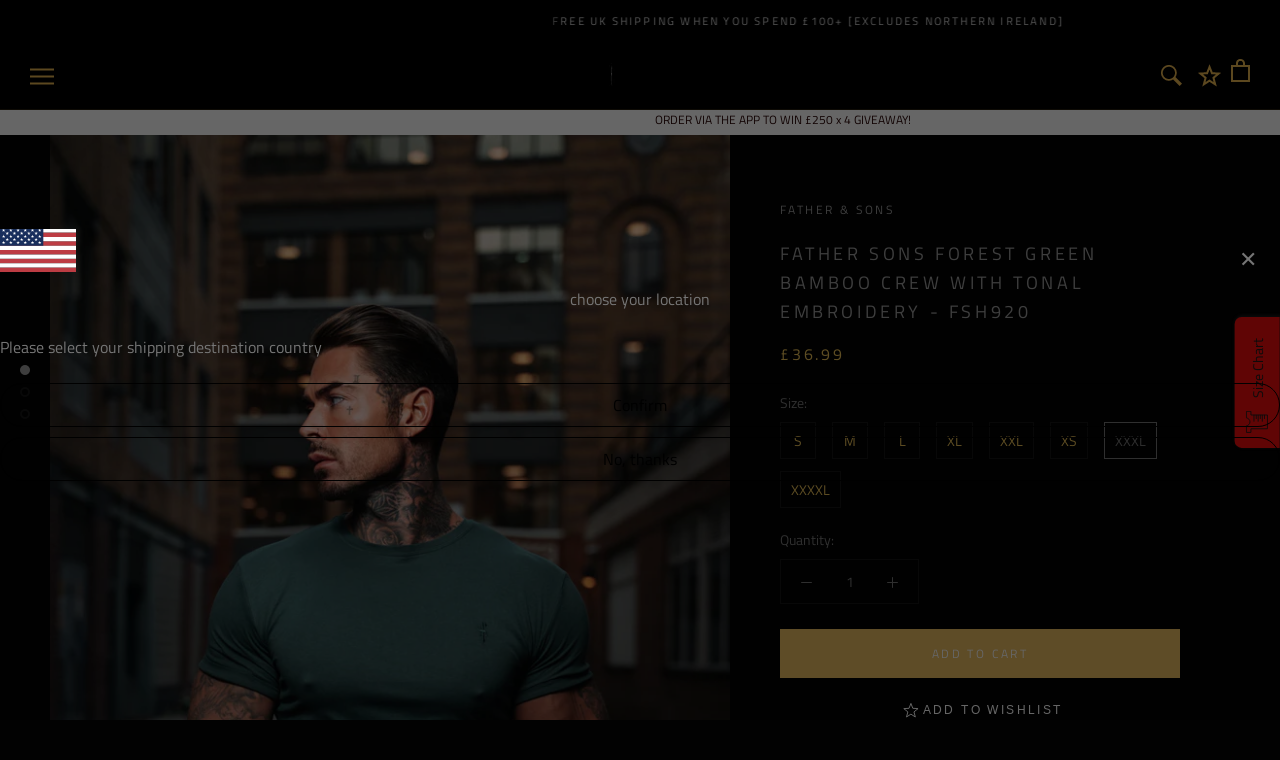

--- FILE ---
content_type: text/plain; charset=utf-8
request_url: https://app.cleansizecharts.com/api/v1/shared/tables_widget/433986?user_language=en
body_size: 731
content:

  <div class="ccpops-popup__content__table ccpops-popup__INCHES_table" style="display: block;">
    <table class="ccpops-table" style="border-collapse: collapse; width: 100%; height: 176px;" border="1"><tbody><tr style="height: 22px;"><td style="width: 46.6667%; height: 22px;">Size</td><td style="width: 23.5011%; height: 22px;">Chest</td><td style="width: 23.5011%;">Back Length</td></tr><tr style="height: 22px;"><td style="width: 46.6667%; height: 22px;">XS</td><td style="width: 23.5011%; height: 22px;">35.5&quot; / 90cms</td><td style="width: 23.5011%;">71.0cms</td></tr><tr><td style="width: 46.6667%; height: 22px;">S</td><td style="width: 23.5011%; height: 22px;">37.5&quot; / 95cms</td><td style="width: 23.5011%;">72.5cms</td></tr><tr style="height: 22px;"><td style="width: 46.6667%; height: 22px;">M</td><td style="width: 23.5011%; height: 22px;">39.5&quot; / 100cms</td><td style="width: 23.5011%;">74.0cms</td></tr><tr style="height: 22px;"><td style="width: 46.6667%; height: 22px;">L</td><td style="width: 23.5011%; height: 22px;">41.5&quot; / 105cms</td><td style="width: 23.5011%;">75.5cms</td></tr><tr style="height: 22px;"><td style="width: 46.6667%; height: 22px;">XL</td><td style="width: 23.5011%; height: 22px;">43.5&quot; / 110cms</td><td style="width: 23.5011%;">77.0cms</td></tr><tr style="height: 22px;"><td style="width: 46.6667%; height: 22px;">XXL</td><td style="width: 23.5011%; height: 22px;">45.5&quot; / 115cms</td><td style="width: 23.5011%;">78.5cms</td></tr><tr style="height: 22px;"><td style="width: 46.6667%; height: 22px;">XXXL</td><td style="width: 23.5011%; height: 22px;">47.0&quot; / 120cms</td><td style="width: 23.5011%;">80.0cms</td></tr><tr><td style="width: 46.6667%; height: 22px;">XXXXL</td><td style="width: 23.5011%; height: 22px;">49.0&quot; / 125cms</td><td style="width: 23.5011%;">81.5cms</td></tr></tbody></table>
  </div>





--- FILE ---
content_type: application/javascript
request_url: https://markets-cdn-a.blazeappsoncloud.com/geolocation.js
body_size: 9735
content:
(()=>{"use strict";var e={243:function(e,t,o){var l=this&&this.__importDefault||function(e){return e&&e.__esModule?e:{default:e}};Object.defineProperty(t,"__esModule",{value:!0});var i=l(o(468)),r=function(){function e(){this.blz_settings=null,this.blz_settings=window.blz_settings}return e.prototype.decorate=function(e,t,o){var l,r,n=new URL(window.location.href),a=n.searchParams;a.delete("ShowBlazeGeo");var s=n.pathname,c=(null===(r=null===(l=this.blz_settings)||void 0===l?void 0:l.settings)||void 0===r?void 0:r.campaign)||{},u=["utm_source","utm_campaign","utm_medium","ShowBlazeGeo"],d=u.some((function(e){return a.has(e)})),b=i.default.convertObjectToUrlParams(c,this.blz_settings,e,t,o),p=this.removeUtmParams(n,u);return this.checkPropertyWithValue(c,"campaign_replace",!0)&&this.checkPropertyWithValue(c,"campaign_prevent",!1)&&d||this.checkPropertyWithValue(c,"track_app_utm",!0)&&this.checkPropertyWithValue(c,"campaign_prevent",!0)?this.buildUrl(s,b,p):this.checkPropertyWithValue(c,"campaign_prevent",!0)?this.buildUrl(s,"",p):this.checkPropertyWithValue(c,"track_app_utm",!0)&&this.checkPropertyWithValue(c,"campaign_prevent",!1)&&!d?this.buildUrl(s,b,""):this.buildUrl(s,"",n.search)},e.prototype.removeUtmParams=function(e,t){var o=new URLSearchParams(e.search);t.forEach((function(e){o.delete(e)}));var l=o.toString();return l?"?".concat(l):""},e.prototype.buildUrl=function(e,t,o){var l=e;return t&&(t.startsWith("?")||t.startsWith("&")||(t="?"+t),l+=t),o&&(l.includes("?")?l+="&"+o.replace(/^\?/,""):l+=o),l},e.prototype.checkPropertyWithValue=function(e,t,o){return null!==e&&"object"==typeof e&&Object.prototype.hasOwnProperty.call(e,t)&&e[t]===o},e}();t.default=r},840:(e,t)=>{Object.defineProperty(t,"__esModule",{value:!0});var o=function(){function e(e){this.shouldTrack=!1,this.shouldTrack=e}return e.prototype.sendEvent=function(e,t,o,l){if(this.shouldTrack)try{window.gtag&&"function"==typeof window.gtag&&window.gtag("event",e,{event_category:t,event_label:o,event_value:l})}catch(e){}},e}();t.default=o},468:(e,t)=>{Object.defineProperty(t,"__esModule",{value:!0});var o=function(){function e(e){this.shouldTrack=!1,this.shouldTrack=e}return e.combineParams=function(e,t){1===e.split("?").length&&(e="?"+e),1===t.split("?").length&&(t="?"+t);for(var o=new URLSearchParams(e),l=new URLSearchParams(t),i=0,r=Array.from(l.keys());i<r.length;i++){var n=r[i];o.has(n)&&o.delete(n);for(var a=l.getAll(n),s=0,c=a.length;s<c;s++)o.append(n,a[s])}return o.toString()},e.appendParams=function(e,t){return e=e.split("?")[0],t.length>0&&(e=e.split("?").length>1?"&".concat(t):"?".concat(t)),e},e.convertObjectToUrlParams=function(e,t,o,l,i){var r=(e.utm_source||"").replace("{{SOURCE_COUNTRY}}",(null==t?void 0:t.shopify_country)||"").replace("{{SOURCE_LANGUAGE}}",(null==t?void 0:t.shopify_language)||""),n=(e.utm_medium||"").replace("{{DESTINATION_COUNTRY}}",this.getRedirectCountry(l)||"").replace("{{DESTINATION_LANGUAGE}}",this.getRedirectLanguage(i)||"");return"?utm_campaign=".concat(encodeURIComponent(e.utm_campaign||""),"&utm_source=").concat(encodeURIComponent(r),"&utm_medium=").concat(encodeURIComponent(n))},e.getVistiorLanguage=function(){return navigator.language?navigator.language.split("-")[0].toUpperCase():""},e.getRedirectLanguage=function(e){var t="";return e&&(t=e.value),t},e.getRedirectCountry=function(e){var t="";return e&&(t=e.value),t.toString()},e}();t.default=o},607:function(e,t,o){var l=this&&this.__importDefault||function(e){return e&&e.__esModule?e:{default:e}};Object.defineProperty(t,"__esModule",{value:!0});var i,r,n=l(o(840)),a=l(o(243)),s=function(){function e(){this.resource=null,this.blzGeolocationShouldTrackGA=!1,this.blzGeolocationGA=null,this.blz_settings=null,this.blz_geo_button_settings=null,this.blz_language_settings=null,this.blz_selector_button_settings=null,this.blz_settings=window.blz_settings,this.blz_language_settings=window.blz_language_settings,this.blz_geo_button_settings=window.blz_geo_button_settings,this.blzGeolocationShouldTrackGA=!0,this.redirectCountry="",this.redirectLanguage="",this.vistiorLanguage=navigator.language?navigator.language.split("-")[0]:"",this.vistiorCountry="US",this.vistiorCountryName="United States",this.vistiorCountryCode="US",this.visitorIP="3.144.27.179",this.visitorUA="Mozilla/5.0 (Macintosh; Intel Mac OS X 10_15_7) AppleWebKit/537.36 (KHTML, like Gecko) Chrome/131.0.0.0 Safari/537.36; ClaudeBot/1.0; +claudebot@anthropic.com)",this.blzLocalizationCookie="blzLocalization",this.blzLocalizationLanguageCookie="blzLocalizationLanguage",this.blzSelectorPopupCookie="blzcloseSelectorPopup",this.blzSelectorRedirectPopupCookie="blzredirectSelectorPopup",this.blzSelectorLanguagePopupCookie="blzcloseSelectorLanguagePopup",this.blzPopupCrossSign=document.querySelectorAll(".blz_storeSelector__action_close"),this.blzPopupCloseBtn=document.querySelectorAll(".blz_action__close"),this.blzSubmitBtn=document.querySelectorAll(".blz__storeSelector_confirm_cta"),this.blzSecondaryBtn=document.querySelectorAll(".blz__storeSelector_cancel_cta "),this.blzStoreSelectorLocalizationResourceInputs=document.querySelectorAll(".blz_storeSelector__localization_resource_inputs"),this.blzStoreSelectorLocalizationInputs=document.querySelectorAll(".blz_storeSelector__localization_inputs"),this.blzStoreSelectorLanguageInput=document.querySelectorAll(".blz_storeSelector__localization_language_input"),this.blzStoreSelectorCountry=document.querySelector("#blz_store_selector_selectcountry"),this.blzStoreSelectorLanguageSelect=document.querySelector("#blz_store_selector_selectlanguage"),this.blzStoreSelectormodal=document.querySelector(".blz_store_selector_overlay"),this.blzStoreSelectorMainWrapper=document.querySelector(".blz-wrapper"),this.blzStoreSelectorMainSection=document.querySelector(".blz_storeSelector__section"),this.blzStoreSelectorLanguage=document.querySelectorAll(".blz_storeSelector__languageSelector"),this.blzStoreSelectorLanguagemodal=document.querySelector(".blz_store_selector_language_overlay"),this.blzStoreSelectorFlag=document.querySelector(".blz_store_selector_flag"),this.blzStoreSelectorTitle=document.querySelector(".blz_storeSelector__title"),this.blzStoreSelectorMessage=document.querySelector(".blz_storeSelector__message"),this.blzStoreSelectorCountryLabel=document.querySelector(".blz_storeSelector__select_country_label"),this.blzStoreSelectorLanguageLabel=document.querySelector(".blz_storeSelector__select_language_label"),this.blzStoreSelectorTitleCountryFlag=document.querySelector(".blz_storeSelector__flag img"),this.blzStoreSelectorLocalizationForm=document.querySelector("#blz_storeSelector_localization_form"),this.blzGeolocationGA=new n.default(this.blzGeolocationShouldTrackGA),this.events()}return e.prototype.ShowLanguageOfPopup=function(){var e;null===(e=this.blzStoreSelectorLocalizationResourceInputs)||void 0===e||e.forEach((function(e){e.querySelectorAll(".blz_storeSelector__language_section").forEach((function(e){e instanceof HTMLElement&&(e.classList.add("blz_force_show"),e.classList.remove("blz_force_hide"))}))}))},e.prototype.HideLanguageOfPopup=function(){this.blzStoreSelectorLocalizationResourceInputs&&this.blzStoreSelectorLocalizationResourceInputs.forEach((function(e){e.querySelectorAll(".blz_storeSelector__language_section").forEach((function(e){e instanceof HTMLElement&&(e.classList.add("blz_force_hide"),e.classList.remove("blz_force_show"))}))}))},e.prototype.Second_visit=function(){var e,t,o=null===(e=this.blz_settings)||void 0===e?void 0:e.settings,l=null===(t=null==o?void 0:o.second_visit)||void 0===t?void 0:t.type;return null!=l?l:""},e.prototype.AutoRedirect=function(e,t){var o;if("yes"==this.blzurlparam("SkipBlazeGeo")||(null===(o=this.blz_settings)||void 0===o?void 0:o.app_auto_design_mode))return!0;var l="blz_auto_redirect_counter",i=0,r=this.blzgetCookie(l);if(r&&!isNaN(Number(r))&&(i=Number(r)),i+=1,document.cookie="".concat(l,"=").concat(i,"; path=/; SameSite=Lax"),i>2)return!0;if(this.blzStoreSelectorLocalizationForm&&this.blzStoreSelectorCountry){var n=this.blzStoreSelectorCountry,a=this.blzStoreSelectorLanguageSelect;if(e)for(var s=0;s<n.options.length;s++)if(n.options[s].value===e){n.selectedIndex=s;break}if(t&&a)for(s=0;s<a.options.length;s++)if(a.options[s].value===t){a.selectedIndex=s;break}var c=n.options[n.selectedIndex],u=c.dataset.action;null==c||c.dataset.relative_path;if(u)if("/localization"!==u){var d=window.location.pathname+window.location.search+window.location.hash,b=u.replace(/\/+$/,"");b+=d,window.location.replace(b)}else this.blzStoreSelectorLocalizationForm.submit()}return!0},e.prototype.GetSelectedCountryAttribute=function(e){if(this.blzStoreSelectorCountry){var t=this.blzStoreSelectorCountry;return t.options[t.selectedIndex].getAttribute(e)||""}},e.prototype.IsGeolocationPopupEnabled=function(){var e;return(null===(e=this.blz_settings)||void 0===e?void 0:e.enabled_geolocation_popup)||!1},e.prototype.IsRelativePathRedirect=function(e,t){if(void 0===t&&(t=null),e&&t){var o=e.dataset.action||"",l="true"==e.dataset.relative_path,i=t.querySelector('input[name="return_to"]'),r="";if("/localization"==o&&!l&&i){var n=new URL(window.location.href).pathname,a=(i.value||"").replace(n,"")||"";i.value="/"+a,i.setAttribute("value","/"+a),i.dispatchEvent(new Event("input",{bubbles:!0})),i.dispatchEvent(new Event("change",{bubbles:!0}))}else"/localization"==o&&l?r="":l&&i&&(r=i.value);o&&(t.action=o+r)}},e.prototype.getDebugMode=function(){var e=new URLSearchParams(window.location.search).get("blazeGeolocationDebug");e&&"true"===e.toLowerCase()&&(this.blz_settings.app_design_mode=!0)},e.prototype.events=function(){var e,t,o=this;this.blzPopupCloseBtn&&Array.from(this.blzPopupCloseBtn).forEach((function(e){e.addEventListener("click",(function(){var t=e.classList.contains(o.blzSelectorLanguagePopupCookie)?o.blzSelectorLanguagePopupCookie:o.blzSelectorPopupCookie;o.blzcloseSelectorPopup(t)}))}));this.blzSubmitBtn&&Array.from(this.blzSubmitBtn).forEach((function(e){e.addEventListener("click",(function(){var t=o.blzStoreSelectorCountry,l=document.getElementById("blz_storeSelector_localization_form");if(t&&l){var i=t.options[t.selectedIndex],r=(null==i?void 0:i.dataset.action)||"",n="true"===(null==i?void 0:i.dataset.relative_path),a=l.querySelector('input[name="return_to"]'),s="";if("/localization"===r&&!n&&a){var c=new URL(window.location.href).pathname,u="/"+((a.value||"").replace(c,"")||"");a.value=u}else"/localization"===r&&n?s="":n&&a&&(s=a.value);r&&(l.action=r+s);var d=e.classList.contains(o.blzSelectorLanguagePopupCookie)?o.blzSelectorLanguagePopupCookie:o.blzSelectorPopupCookie;o.blzsubmitSelectorPopup(d),o.blzsubmitSelectorPopup(o.blzSelectorRedirectPopupCookie)}}))}));null===(e=this.blzStoreSelectorCountry)||void 0===e||e.addEventListener("change",(function(e){var t;if(o.blzsetAnalytics(o.blzStoreSelectorLocalizationForm),e.target&&e.target instanceof HTMLSelectElement){var l=e.target.value,i="custom";o.blzStoreSelectorFlag||(o.blzStoreSelectorFlag=document.querySelector(".blz_store_selector_flag")),o.blzStoreSelectorFlag&&(o.blzStoreSelectorFlag.src="https://cdn.shopify.com/static/images/flags/".concat(l.toLowerCase(),".svg?width=32"));var r=e.target.options[e.target.selectedIndex],n=r.dataset.action;n&&o.blzStoreSelectorLocalizationForm&&(o.IsRelativePathRedirect(r,o.blzStoreSelectorLocalizationForm),"/localization"===n&&(i="market")),o.blzStoreSelectorLocalizationForm&&("custom"===i?(o.blzStoreSelectorLocalizationForm.method="PUT",o.HideLanguageOfPopup()):(o.resource=null===(t=o.resource)||void 0===t?void 0:t.trim(),o.blzStoreSelectorLocalizationForm.method="POST",!o.resource||"country"!=o.resource&&"country_currency"!=o.resource?o.ShowLanguageOfPopup():o.HideLanguageOfPopup()))}})),null===(t=this.blzStoreSelectorLanguage)||void 0===t||t.forEach((function(e){e.addEventListener("change",(function(e){var t;o.blzsetAnalytics(o.blzStoreSelectorLocalizationForm);var l=e.target.value;null===(t=o.blzStoreSelectorLanguage)||void 0===t||t.forEach((function(t){t!==e.target&&(t.value=l)}))}))})),this.blzStoreSelectorLocalizationForm&&(this.blzStoreSelectorLocalizationForm.onsubmit=function(e){var t,l,i=null===(t=o.blzStoreSelectorCountry)||void 0===t?void 0:t.value,r=null===(l=o.blzStoreSelectorLanguageSelect)||void 0===l?void 0:l.value;i&&o.blzsetCookie(o.blzLocalizationCookie,i),r&&o.blzsetCookie(o.blzLocalizationLanguageCookie,r);var n=e.target;if(n){var a="".concat(window.location.origin,"/localization");if(n.action!==a){n.querySelectorAll('input[type="hidden"]').forEach((function(e){var t;null===(t=e.parentNode)||void 0===t||t.removeChild(e)}));var s=n.querySelector('select[name="country_code"]');s&&(s.name="country"),n.submit()}}})},e.prototype.blzsubmitSelectorPopup=function(e){this.blzsetCookie(e,"true")},e.prototype.blzcloseSelectorPopup=function(e){var t,o,l,i,r,n;this.blzsetCookie(e,"true"),e==this.blzSelectorPopupCookie&&null!==this.blzStoreSelectormodal&&void 0!==this.blzStoreSelectormodal&&(this.blzStoreSelectormodal.style.display="none",(null===(t=this.blz_settings)||void 0===t?void 0:t.blur_background)?null===(o=this.blzStoreSelectormodal)||void 0===o||o.classList.add("blz_keyframe__overlay--before-out-blur-backdrop"):null===(l=this.blzStoreSelectormodal)||void 0===l||l.classList.add("blz_keyframe__overlay--before-out")),e==this.blzSelectorLanguagePopupCookie&&null!==this.blzStoreSelectorLanguagemodal&&void 0!==this.blzStoreSelectorLanguagemodal&&(this.blzStoreSelectorLanguagemodal.style.display="none",(null===(i=this.blz_language_settings)||void 0===i?void 0:i.blur_background)?null===(r=this.blzStoreSelectorLanguagemodal)||void 0===r||r.classList.add("blz_keyframe__overlay--before-out-blur-backdrop"):null===(n=this.blzStoreSelectorLanguagemodal)||void 0===n||n.classList.add("blz_keyframe__overlay--before-out"))},e.prototype.blzReplaceKeywords=function(e,t){var o=(new DOMParser).parseFromString(e,"text/html");return function e(o){var l;o.nodeType===Node.TEXT_NODE&&o.nodeValue?Object.entries(t).forEach((function(e){var t,l=e[0],i=e[1];o.nodeValue=(null===(t=o.nodeValue)||void 0===t?void 0:t.replace(new RegExp(l,"g"),i))||""})):null===(l=o.childNodes)||void 0===l||l.forEach((function(t){return e(t)}))}(o.body),o.body.innerHTML},e.prototype.replaceTextContent=function(e,t,o,l){/{{\s*countryFlag\s*}}/i.test(t),/<\s*img(?:\s|>)/i.test(o);var i=/&lt;\s*img(?:\s|&gt;)/i.test(o),r=function(e){var t=document.createElement("textarea");return t.innerHTML=e,t.value};if(!1!==l){var n=i?r(o):o;n=n.replace(/\{\{[^}]+\}\}/g,""),e.innerHTML=n}else{var a=i?r(o):o;e.innerHTML=a}},e.prototype.blzSetPopupValues=function(e){var t,o,l,i,r,n,a,s,c,u,d,b,p,h,g,S,_,y,v,z,m,f,C,L,k,x,w,A=this;if(void 0===e&&(e=!1),null===(t=this.blz_settings)||void 0===t?void 0:t.popups){var T=this.blz_settings.popups,P=void 0,E=this.blzurlparam("PreviewPopup");if("yes"!==this.blzurlparam("ShowBlazeGeo")||""===E||null===E||isNaN(Number(E)))if("yes"===this.blzurlparam("ShowBlazeGeo")){var R=void 0,I=void 0,O=void 0;for(var N in T)if(Object.prototype.hasOwnProperty.call(T,N)){var F=T[N];void 0===R&&(R=F);var G=Array.isArray(null==F?void 0:F.markets)?F.markets:[];if(G.some((function(e){return Array.isArray(null==e?void 0:e.countries)&&e.countries.includes(A.vistiorCountry)}))){I=F;break}void 0===O&&G.some((function(e){return"allmarkets"===(null==e?void 0:e.handle)}))&&(O=F)}P=null!==(o=null!=I?I:O)&&void 0!==o?o:R}else{var M=null===(l=this.blz_geo_button_settings)||void 0===l?void 0:l.enabled_geolocation_popup_id;P=M&&e?Object.values(T).find((function(e){return e.id===M})):Object.values(T).find((function(e){var t;return null===(t=e.markets)||void 0===t?void 0:t.some((function(e){return!1===e.countries||Array.isArray(e.countries)&&(e.countries.includes(A.vistiorCountry)||e.countries.includes("all"))}))}))}else{var B=Number(E);P=Object.values(T).find((function(e){return e.id===B}))}if(P&&P.custom_css&&P.custom_css.css){var U=P.custom_css.css;(q=document.getElementById("blz_custom_style"))||((q=document.createElement("style")).id="blz_custom_style",document.body.appendChild(q)),q.innerHTML=U}if(P&&P.custom_css_second&&P.custom_css_second.css){var q;U=P.custom_css_second.css;(q=document.getElementById("blz_custom_style_second"))||((q=document.createElement("style")).id="blz_custom_style_second",document.body.appendChild(q)),q.innerHTML=U}if(null===(i=null==P?void 0:P.js)||void 0===i?void 0:i.js){var j=P.js.js,V=function(){var e=A.blzStoreSelectormodal;if(e instanceof HTMLElement){var t=document.getElementById("blz_custom_script");t&&t.remove();var o=document.createElement("script");o.id="blz_custom_script",o.type="text/javascript",o.async=!0,o.textContent=j,e.insertAdjacentElement("beforeend",o)}else requestAnimationFrame(V)};"complete"===document.readyState||"interactive"===document.readyState?V():document.addEventListener("DOMContentLoaded",V)}if(P){this.blzopenSelectorPopup(e);var W=(null===(r=P.localization)||void 0===r?void 0:r[this.vistiorLanguage])||{};if(this.blzStoreSelectorCountryLabel&&(null==W?void 0:W.countryLabel)&&(this.blzStoreSelectorCountryLabel.innerText=(null==W?void 0:W.countryLabel)||this.blzStoreSelectorCountryLabel.innerText),this.blzStoreSelectorLanguageLabel&&(null==W?void 0:W.languageLabel)&&(this.blzStoreSelectorLanguageLabel.innerText=(null==W?void 0:W.languageLabel)||this.blzStoreSelectorLanguageLabel.innerText),P.popup_data.visibleSections){var H=P.popup_data.visibleSections,D=H.flag,K=H.title,Y=H.message,$=H.resource,J=H.primaryBtn,X=H.secondaryBtn;this.blzStoreSelectorTitleCountryFlag&&(this.blzStoreSelectorTitleCountryFlag.style.display=D?"":"none"),(null===(n=this.blzStoreSelectorTitleCountryFlag)||void 0===n?void 0:n.parentElement)&&(this.blzStoreSelectorTitleCountryFlag.parentElement.style.display=D?"":"none"),this.blzStoreSelectorTitle&&(this.blzStoreSelectorTitle.style.display=K?"":"none"),this.blzStoreSelectorMessage&&(this.blzStoreSelectorMessage.style.display=Y?"":"none"),null===(a=this.blzSubmitBtn)||void 0===a||a.forEach((function(e){return e.style.display=J?"":"none"})),null===(s=this.blzSecondaryBtn)||void 0===s||s.forEach((function(e){return e.style.display=X?"":"none"})),null===(c=this.blzStoreSelectorLocalizationInputs)||void 0===c||c.forEach((function(e){return e.style.display=$?"":"none"}))}if(P.popup_data.resource&&this.blzStoreSelectorCountry&&this.blzStoreSelectorLanguageSelect){var Q=P.popup_data.resource,Z=Q.selected,ee=Q.countryFormat,te=Q.currencyFormat,oe=Q.languageFormat;this.resource=Z;var le=this.blzStoreSelectorCountry,ie=this.blzStoreSelectorLanguageSelect;if(!le)return;"country"!==Z&&"country_currency"!==Z||this.HideLanguageOfPopup(),Array.from(le.options).forEach((function(e){e.hasAttribute("data-original-label")||e.setAttribute("data-original-label",e.textContent||"");var t=e.getAttribute("data-original-label")||"",o=e.getAttribute("data-country_iso_code")||"",l=e.getAttribute("data-currency_iso_code")||"",i=e.getAttribute("data-currency_symbol")||"",r=e.getAttribute("data-currency_name")||"";"country"===Z&&"Short Name"===ee&&(t=o),"country_currency"===Z&&("Short Name"===ee&&(t=o),"Symbol"===te&&i&&""!==i?t+=" (".concat(i,")"):"Code"===te&&l&&""!==l?t+=" (".concat(l,")"):"Name"===te&&r&&""!==r&&(t+=" (".concat(r,")"))),"country_language"===Z&&"Short Name"===ee&&(t=o),"country_currency_language"===Z&&("Short Name"===ee&&(t=o),"Symbol"===te&&i&&""!==i?t+=" (".concat(i,")"):"Name"===te&&r&&""!==r?t+=" (".concat(r,")"):"Code"===te&&l&&""!==l&&(t+=" (".concat(l,")"))),e.textContent=t})),Array.from(ie.options).forEach((function(e){var t=e.textContent||"",o=e.value||"",l=o.charAt(0).toUpperCase()+o.slice(1);e.getAttribute("data-language_name");"Short Name"===oe&&(t=l),e.textContent=t}))}if(P.popup_data.title&&this.blzStoreSelectorTitle){var re=P.popup_data.title,ne=re.text,ae=re.color,se=re.fontSize,ce=re.position,ue=(null==W?void 0:W.title)||ne,de=new Intl.DisplayNames([navigator.language],{type:"language"}).of(this.vistiorLanguage),be=this.blzStoreSelectorTitle.dataset.localeText||ue,pe=this.blzReplaceKeywords(be||"",{"{{languageName}}":de||"","{{languageCode}}":this.vistiorLanguage.toUpperCase(),"{{countryName}}":this.vistiorCountryName,"{{countryCode}}":this.vistiorCountryCode,"{{countryFlag}}":'<img class="blz_current_country_flag"\n                        src="https://cdn.shopify.com/static/images/flags/'.concat(this.vistiorCountryCode.toLowerCase(),'.svg?width=32"\n                        alt="Flag of ').concat(this.vistiorCountryName,'"\n                        style="width:20px;height:15px;position: relative;display: inline-block;top: 1px;border-radius:.25rem;" />'),"{{currencyCode}}":null!==(u=this.GetSelectedCountryAttribute("data-currency_iso_code"))&&void 0!==u?u:"","{{currencyName}}":null!==(d=this.GetSelectedCountryAttribute("data-currency_name"))&&void 0!==d?d:"","{{currencySymbol}}":null!==(b=this.GetSelectedCountryAttribute("data-currency_symbol"))&&void 0!==b?b:"","{{shop_name}}":null!==(p=this.GetSelectedCountryAttribute("data-shop_name"))&&void 0!==p?p:""}),he=this.blzStoreSelectorTitle.querySelector(".blz_storeSelector__localization_resource_inputs");he&&this.replaceTextContent(he,ue||"",pe,"true"===this.blzStoreSelectorTitle.dataset.is_secondary_locale),Object.assign(this.blzStoreSelectorTitle.style,{color:ae||"",fontSize:se?"".concat(se,"px"):"","align-items":"left"===ce?"flex-start":"right"===ce?"flex-end":"center"})}if(P.popup_data.message&&this.blzStoreSelectorMessage){var ge=P.popup_data.message,Se=(ne=ge.text,ae=ge.color,se=ge.fontSize,ce=ge.position,de=new Intl.DisplayNames([navigator.language],{type:"language"}).of(this.vistiorLanguage),(null==W?void 0:W.message)||ne),_e=(be=this.blzStoreSelectorMessage.dataset.localeText||Se,this.blzReplaceKeywords(be||"",{"{{languageName}}":de||"","{{languageCode}}":this.vistiorLanguage.toUpperCase(),"{{countryName}}":this.vistiorCountryName,"{{countryCode}}":this.vistiorCountryCode,"{{countryFlag}}":'<img class="blz_current_country_flag"\n                        src="https://cdn.shopify.com/static/images/flags/'.concat(this.vistiorCountryCode.toLowerCase(),'.svg?width=32"\n                        alt="Flag of ').concat(this.vistiorCountryName,'"\n                        style="width:20px;height:15px;position: relative;display: inline-block;top: 1px;border-radius:.25rem;" />'),"{{currencyCode}}":null!==(h=this.GetSelectedCountryAttribute("data-currency_iso_code"))&&void 0!==h?h:"","{{currencyName}}":null!==(g=this.GetSelectedCountryAttribute("data-currency_name"))&&void 0!==g?g:"","{{currencySymbol}}":null!==(S=this.GetSelectedCountryAttribute("data-currency_symbol"))&&void 0!==S?S:"","{{shop_name}}":null!==(_=this.GetSelectedCountryAttribute("data-shop_name"))&&void 0!==_?_:""})),ye=this.blzStoreSelectorMessage.querySelector(".blz_storeSelector__localization_resource_inputs");ye&&this.replaceTextContent(ye,Se||"",_e,"true"===this.blzStoreSelectorMessage.dataset.is_secondary_locale),Object.assign(this.blzStoreSelectorMessage.style,{color:ae||"",fontSize:se?"".concat(se,"px"):"","align-items":"left"===ce?"flex-start":"right"===ce?"flex-end":"center"})}if(P.popup_data.primaryBtn&&this.blzSubmitBtn){var ve=P.popup_data.primaryBtn,ze=(ne=ve.text,ve.background),me=ve.borderColor,fe=ve.borderWidth,Ce=ve.btnType,Le=ve.color,ke=ve.fontSize,xe=ve.position,we=ve.shape,Ae=(de=new Intl.DisplayNames([navigator.language],{type:"language"}).of(this.vistiorLanguage),(null==W?void 0:W.primaryButton)||ne),Te=(be=(null===(y=this.blzSubmitBtn[0])||void 0===y?void 0:y.dataset.localeText)||Ae,this.blzReplaceKeywords(be,{"{{languageName}}":de||"","{{languageCode}}":this.vistiorLanguage.toUpperCase(),"{{countryName}}":this.vistiorCountryName,"{{countryCode}}":this.vistiorCountryCode,"{{countryFlag}}":'<img class="blz_current_country_flag"\n                        src="https://cdn.shopify.com/static/images/flags/'.concat(this.vistiorCountryCode.toLowerCase(),'.svg?width=32"\n                        alt="Flag of ').concat(this.vistiorCountryName,'"\n                        style="width:20px;height:15px;position: relative;display: inline-block;border-radius:.25rem;" />'),"{{currencyCode}}":null!==(v=this.GetSelectedCountryAttribute("data-currency_iso_code"))&&void 0!==v?v:"","{{currencyName}}":null!==(z=this.GetSelectedCountryAttribute("data-currency_name"))&&void 0!==z?z:"","{{currencySymbol}}":null!==(m=this.GetSelectedCountryAttribute("data-currency_symbol"))&&void 0!==m?m:"","{{shop_name}}":null!==(f=this.GetSelectedCountryAttribute("data-shop_name"))&&void 0!==f?f:""}));this.blzSubmitBtn.forEach((function(e){A.replaceTextContent(e,Ae||"",Te,"true"===e.dataset.is_secondary_locale),"left"===xe&&e.classList.add("blz_fit_content__left"),"center"===xe&&e.classList.add("blz_fit_content__center"),"right"===xe&&e.classList.add("blz_fit_content__right"),"link"===Ce&&e.classList.add("blz_storeSelector__cta_as_link"),Object.assign(e.style,{color:Le||"",background:"button"==Ce?ze:"",fontSize:ke?"".concat(ke,"px"):"",border:(null!=fe?fe:0)>1?"1px solid":"0px","border-style":(null!=fe?fe:0)>1?"solid":"","border-color":me||"","border-width":fe?"".concat(fe,"px"):"0px","border-radius":"rounded"===we?"10px":"fullyRounded"===we?"25px":"plain"===we?"0px":""})}))}if(P.popup_data.secondaryBtn&&this.blzSecondaryBtn){var Pe=P.popup_data.secondaryBtn,Ee=(ne=Pe.text,Pe.background),Re=Pe.borderColor,Ie=Pe.borderWidth,Oe=Pe.btnType,Ne=Pe.color,Fe=Pe.fontSize,Ge=Pe.position,Me=Pe.shape,Be=Pe.underline,Ue=(de=new Intl.DisplayNames([navigator.language],{type:"language"}).of(this.vistiorLanguage),(null==W?void 0:W.secondaryButton)||ne),qe=(be=(null===(C=this.blzSecondaryBtn[0])||void 0===C?void 0:C.dataset.localeText)||Ue,this.blzReplaceKeywords(be,{"{{languageName}}":de||"","{{languageCode}}":this.vistiorLanguage.toUpperCase(),"{{countryName}}":this.vistiorCountryName,"{{countryCode}}":this.vistiorCountryCode,"{{countryFlag}}":'<img class="blz_current_country_flag"\n                        src="https://cdn.shopify.com/static/images/flags/'.concat(this.vistiorCountryCode.toLowerCase(),'.svg?width=32"\n                        alt="Flag of ').concat(this.vistiorCountryName,'"\n                        style="width:20px;height:15px;position: relative;display: inline-block; border-radius:.25rem;" />'),"{{currencyCode}}":null!==(L=this.GetSelectedCountryAttribute("data-currency_iso_code"))&&void 0!==L?L:"","{{currencyName}}":null!==(k=this.GetSelectedCountryAttribute("data-currency_name"))&&void 0!==k?k:"","{{currencySymbol}}":null!==(x=this.GetSelectedCountryAttribute("data-currency_symbol"))&&void 0!==x?x:"","{{shop_name}}":null!==(w=this.GetSelectedCountryAttribute("data-shop_name"))&&void 0!==w?w:""}));this.blzSecondaryBtn.forEach((function(e){A.replaceTextContent(e,Ue||"",qe,"true"===e.dataset.is_secondary_locale),"left"===Ge&&e.classList.add("blz_fit_content__left"),"center"===Ge&&e.classList.add("blz_fit_content__center"),"right"===Ge&&e.classList.add("blz_fit_content__right"),"link"===Oe&&e.classList.add("blz_storeSelector__cta_as_link"),Object.assign(e.style,{color:Ne||"",background:"button"==Oe?Ee:"",fontSize:Fe?"".concat(Fe,"px"):"","text-decoration":Be?"underline":"",border:(null!=Ie?Ie:0)>1?"1px solid":"0px","border-style":(null!=Ie?Ie:0)>1?"solid":"","border-color":Re||"","border-width":Ie?"".concat(Ie,"px"):"0px","border-radius":"rounded"===Me?"10px":"fullyRounded"===Me?"25px":"plain"===Me?"0px":""})}))}if(P.popup_data.popup_styles&&this.blzStoreSelectormodal&&this.blzStoreSelectorMainSection&&this.blzStoreSelectorMainWrapper){var je=P.popup_data.popup_styles,Ve=je.width,We=je.heightType,He=je.height,De=je.padding,Ke=je.paddingOuter,Ye=(je.margin,se=je.fontSize,je.borderColor),$e=je.borderRadius,Je=je.borderWidth,Xe=(ce=je.position,je.positionVertical);document.querySelectorAll(".blz_storeSelector__innersection").forEach((function(e){e instanceof HTMLElement&&(e.style.padding=De?"".concat(De,"px"):"")})),Object.assign(this.blzStoreSelectormodal.style,{"align-items":"left"===ce?"flex-start":"right"===ce?"flex-end":"center","justify-content":"top"===Xe?"flex-start":"bottom"===Xe?"flex-end":"center"}),Object.assign(this.blzStoreSelectorMainWrapper.style,{width:Ve?"".concat(Ve,"px"):""}),Object.assign(this.blzStoreSelectorMainSection.style,{height:"manual"===We?He?"".concat(He,"px"):"":"auto",padding:Ke?"".concat(Ke,"px"):"",border:(null!=Je?Je:0)>0?"1px solid":"","border-color":Ye||"","border-radius":$e?"".concat($e,"px"):"","border-width":Je?"".concat(Je,"px"):""}),se&&this.blzStoreSelectorMainSection.style.setProperty("font-size","".concat(se,"px"))}if(P.popup_data.background&&this.blzStoreSelectormodal&&this.blzStoreSelectorMainSection&&this.blzStoreSelectorMainWrapper){var Qe=P.popup_data.background,Ze=Qe.backgroundColor,et=Qe.backgroundImageUrl,tt=Qe.backgroundType,ot=Qe.sideImage,lt=Qe.sideImageUrl,it=Qe.sideImagePosition;if(ot||lt){if(document.querySelectorAll(".blz_storeSelector__section-img img").forEach((function(e){e instanceof HTMLImageElement&&(e.src=ot||lt||"")})),"left"==it){var rt=document.querySelector(".blz_storeSelector__section-img-left");rt&&(rt.style.display="flex"),Object.assign(this.blzStoreSelectorMainSection.style,{display:"grid","grid-template-columns":"0.3fr 1fr"})}if("right"==it){var nt=document.querySelector(".blz_storeSelector__section-img-right");nt&&(nt.style.display="flex"),Object.assign(this.blzStoreSelectorMainSection.style,{display:"grid","grid-template-columns":"1fr 0.3fr"})}}Object.assign(this.blzStoreSelectorMainSection.style,{"background-color":Ze||"","background-image":"image"==tt?"url(".concat(et,")"):"","background-position":"center","background-repeat":"no-repeat","background-size":"cover"})}if(P.popup_data.close_btn&&this.blzPopupCrossSign){var at=P.popup_data.close_btn,st=at.isVisible,ct=at.background,ut=at.borderColor,dt=at.borderRadius,bt=at.borderWidth,pt=at.textColor;this.blzPopupCrossSign.forEach((function(e){Object.assign(e.style,{display:st?"block":"none",background:ct||"transparent",color:pt||"",border:(null!=bt?bt:0)>0?"1px solid":"","border-color":ut||"","border-radius":dt?"".concat(dt,"px"):"","border-width":bt?"".concat(bt,"px"):""})}))}if(P.popup_data.flag&&this.blzStoreSelectorTitleCountryFlag){var ht=P.popup_data.flag,gt=($e=ht.borderRadius,He=ht.height,ce=ht.position,ht.shape);Ve=ht.width;Object.assign(this.blzStoreSelectorTitleCountryFlag.style,{height:He?"".concat(He,"px"):"",width:Ve?"".concat(Ve,"px"):"","border-radius":"circle"==gt?"50%":"","object-fit":"circle"==gt?"cover":"fill"});var St=this.blzStoreSelectorTitleCountryFlag.parentElement;St&&(St.style.justifyContent=ce||"initial")}}}},e.prototype.blzopenSelectorPopup=function(e){var t,o,l,i,r,n,a,s,c,u,d,b,p,h,g,S,_,y,v,z,m,f,C,L=this;if(void 0===e&&(e=!1),"yes"==this.blzurlparam("SkipBlazeGeo"))return!0;if("yes"==this.blzurlparam("ShowBlazeGeo")||e)return null!==this.blzStoreSelectormodal&&void 0!==this.blzStoreSelectormodal&&(this.blzStoreSelectormodal.style.display="flex",(null===(t=this.blz_settings)||void 0===t?void 0:t.blur_background)?(null===(o=this.blzStoreSelectormodal)||void 0===o||o.classList.add("blz_keyframe__overlay--before-in-blur-backdrop"),null===(l=this.blzStoreSelectormodal)||void 0===l||l.classList.remove("blz_keyframe__overlay--before-out-blur-backdrop")):(null===(i=this.blzStoreSelectormodal)||void 0===i||i.classList.add("blz_keyframe__overlay--before-in"),null===(r=this.blzStoreSelectormodal)||void 0===r||r.classList.remove("blz_keyframe__overlay--before-out"))),this.blzselectOptionByValue(),this.blzdisplayTitleCountryImage(),this.blzsetAnalytics(this.blzStoreSelectorLocalizationForm),!0;var k=!1,x=null===(n=this.blz_settings)||void 0===n?void 0:n.redirect_modes;if(Array.isArray(x)){var w=x.find((function(e){return Array.isArray(e.countryCodes)&&e.countryCodes.includes(L.vistiorCountry)}));w&&"auto"===w.mode&&(k=!0)}var A=this.vistiorCountry==(null===(a=this.blz_settings)||void 0===a?void 0:a.shopify_country),T=this.blzgetCookie(this.blzSelectorRedirectPopupCookie),P=this.blzgetCookie(this.blzLocalizationCookie),E=this.blzgetCookie(this.blzLocalizationLanguageCookie),R=this.blz_settings.shopify_country,I=this.blz_settings.shopify_language,O=this.blzgetCookie(this.blzSelectorPopupCookie);if(this.isForceTrigger()&&A&&!this.isWhitelist()&&null!==this.blzStoreSelectormodal&&void 0!==this.blzStoreSelectormodal){if(this.blzselectOptionByValue(),this.blzdisplayTitleCountryImage(),this.blzsetAnalytics(this.blzStoreSelectorLocalizationForm),"semi_auto_redirect"===this.Second_visit()&&T&&P){var N=P===this.vistiorCountry&&P!==R,F=!!E&&E===this.vistiorLanguage&&E!==I;N&&this.AutoRedirect(P,this.vistiorLanguage),!N&&F&&this.AutoRedirect(!1,!!F&&E)}"full_auto_redirect"==this.Second_visit()&&T&&P&&E&&(E&&E!==I||P&&P!==R)&&this.AutoRedirect(P,E),O||k?null===(s=this.blzStoreSelectormodal)||void 0===s||s.classList.add("blz_display_none"):this.blzStoreSelectormodal.style.display="flex"}if(!this.isWhitelist()&&this.vistiorCountry!=(null===(c=this.blz_settings)||void 0===c?void 0:c.shopify_country)&&null!==this.blzStoreSelectormodal&&void 0!==this.blzStoreSelectormodal){if(this.blzselectOptionByValue(),this.blzdisplayTitleCountryImage(),this.blzsetAnalytics(this.blzStoreSelectorLocalizationForm),"semi_auto_redirect"===this.Second_visit()&&T&&P){N=P===this.vistiorCountry&&P!==R,F=!!E&&E===this.vistiorLanguage&&E!==I;N&&this.AutoRedirect(P,this.vistiorLanguage),!N&&F&&this.AutoRedirect(!1,!!F&&E)}"full_auto_redirect"==this.Second_visit()&&T&&P&&(E&&E!==I||P&&P!==R)&&this.AutoRedirect(P,E||!1),O||k?null===(u=this.blzStoreSelectormodal)||void 0===u||u.classList.add("blz_display_none"):this.blzStoreSelectormodal.style.display="flex"}if((null===(d=this.blz_language_settings)||void 0===d?void 0:d.app_test_mode)&&(null===(b=this.blz_language_settings)||void 0===b?void 0:b.app_design_mode)&&null!==this.blzStoreSelectorLanguagemodal&&void 0!==this.blzStoreSelectorLanguagemodal&&(this.blzStoreSelectorLanguagemodal.style.display="flex",null===(h=null===(p=this.blzStoreSelectorLanguagemodal)||void 0===p?void 0:p.querySelector(".blz_action__close"))||void 0===h||h.classList.add(this.blzSelectorLanguagePopupCookie),null===(S=null===(g=this.blzStoreSelectorLanguagemodal)||void 0===g?void 0:g.querySelector(".blz__storeSelector_confirm_cta"))||void 0===S||S.classList.add(this.blzSelectorLanguagePopupCookie)),this.vistiorLanguage!=(null===(_=this.blz_language_settings)||void 0===_?void 0:_.shopify_language)&&this.vistiorCountry==(null===(y=this.blz_language_settings)||void 0===y?void 0:y.shopify_country)&&null!==this.blzStoreSelectorLanguagemodal&&void 0!==this.blzStoreSelectorLanguagemodal){var G=this.blzgetCookie(this.blzSelectorLanguagePopupCookie),M=this.blzgetCookie(this.blzSelectorPopupCookie);G||M?null===(C=this.blzStoreSelectorLanguagemodal)||void 0===C||C.classList.add("blz_display_none"):(this.blzStoreSelectorLanguagemodal.style.display="flex",null===(z=null===(v=this.blzStoreSelectorLanguagemodal)||void 0===v?void 0:v.querySelector(".blz_action__close"))||void 0===z||z.classList.add(this.blzSelectorLanguagePopupCookie),null===(f=null===(m=this.blzStoreSelectorLanguagemodal)||void 0===m?void 0:m.querySelector(".blz__storeSelector_confirm_cta"))||void 0===f||f.classList.add(this.blzSelectorLanguagePopupCookie),this.blzsetAnalytics(this.blzStoreSelectorLocalizationForm))}},e.prototype.blzurlparam=function(e,t){void 0===t&&(t=window.location.href);var o=new RegExp("[?&]"+e+"=([^&#]*)").exec(t);return null==o?null:decodeURI(o[1])||0},e.prototype.isCampaignURL=function(){for(var e=["gclid","gclsrc"],t=!1,o=0,l=e.length;o<l;o++){var i=e[o];if(null!==this.blzurlparam(i)){t=!0;break}}return t},e.prototype.isWhitelist=function(e){var t,o,l,i,r,n,a,s,c,u=null!==(r=null!==(l=null===(o=null===(t=this.blz_settings)||void 0===t?void 0:t.settings)||void 0===o?void 0:o.whitelist)&&void 0!==l?l:null===(i=this.blz_settings)||void 0===i?void 0:i.settings)&&void 0!==r?r:{},d=!!u.is_active,b=!!u.is_active_urls;if(!d&&!b)return!1;var p=function(e){return(null!=e?e:"").split(",").map((function(e){return e.trim()})).filter((function(e){return e.length>0}))},h=p(u.whitelist_ip_s),g=p(null!==(a=null!==(n=u.whitelist_url_s)&&void 0!==n?n:u.whitelist_urls)&&void 0!==a?a:null),S=null!==(s=this.visitorIP)&&void 0!==s?s:"",_=d&&!!S&&h.includes(S),y="undefined"!=typeof window&&(null===(c=window.location)||void 0===c?void 0:c.href)?window.location.href:void 0,v=e||y,z=!1;if(b&&v&&g.length>0){var m=function(e){try{e=decodeURI(e)}catch(e){}return(e=e.toLowerCase().replace(/\/{2,}/g,"/")).length>1&&e.endsWith("/")&&(e=e.slice(0,-1)),e}(new URL(v).pathname),f=m.split("/").filter(Boolean),C=function(e){return e.replace(/[.*+?^${}()|[\]\\]/g,"\\$&")};z=g.some((function(e){if(!e)return!1;var t=e.trim().toLowerCase();if(/^https?:\/\//.test(t))try{t=new URL(t).pathname.toLowerCase()}catch(e){}(t=t.replace(/\/{2,}/g,"/")).length>1&&t.endsWith("/")&&(t=t.slice(0,-1));var o,l=t.includes("/"),i=t.includes("*");return l||i?i?(o=t,new RegExp("^"+o.split("*").map(C).join(".*")+"$")).test(m):(t.startsWith("/")||(t="/"+t),m===t):f.includes(t)}))}return _||z},e.prototype.isForceTrigger=function(){var e,t,o=null===(e=this.blz_settings)||void 0===e?void 0:e.settings;return"geo_matched"==(null===(t=null==o?void 0:o.trigger)||void 0===t?void 0:t.show_when)},e.prototype.blzsetAnalytics=function(e){var t,o=(new a.default).decorate(this.vistiorCountry,this.blzStoreSelectorCountry,null===(t=this.blzStoreSelectorLanguage)||void 0===t?void 0:t[0])||"",l=e.querySelector('input[name="return_to"]');l&&(l.value=o.replace(/&+$/,""))},e.prototype.blzsetCookie=function(e,t){var o,l,i=null===(l=null===(o=this.blz_settings)||void 0===o?void 0:o.settings)||void 0===l?void 0:l.remember_choice;if("SkipBlazeGeo"===e)document.cookie="".concat(e,"=").concat(t,"; path=/; SameSite=Lax; Secure");else if("session"===i)document.cookie="".concat(e,"=").concat(t,"; path=/; SameSite=Lax; Secure");else{var r="number"==typeof i?i:Number(i);if(isFinite(r)&&r<=0)document.cookie="".concat(e,"=; path=/; max-age=0; SameSite=Lax; Secure");else{var n=isFinite(r)?r:1/24,a=Math.round(24*n*60*60);document.cookie="".concat(e,"=").concat(t,"; path=/; max-age=").concat(a,"; SameSite=Lax; Secure")}}},e.prototype.blzgetCookie=function(e){var t=document.cookie.match(new RegExp("(?:^|; )".concat(e,"=([^;]*)")));return!!t&&decodeURIComponent(t[1])},e.prototype.blzdeleteCookie=function(e){document.cookie="".concat(e,"=; Path=/; Expires=Thu, 01 Jan 1970 00:00:01 GMT;")},e.prototype.renderPopup=function(e){var t,o,l,i,r=this;if(void 0===e&&(e=!1),"yes"==this.blzurlparam("SkipBlazeGeo"))return this.blzsetCookie("SkipBlazeGeo","true"),!0;if(null===(t=this.blz_settings)||void 0===t?void 0:t.app_design_mode)return!0;var n=this.blzgetCookie("SkipBlazeGeo");if(!e&&"true"===n)return!0;if(null===(o=this.blzGeolocationGA)||void 0===o||o.sendEvent("open","BlazeGeolocationApp",this.vistiorCountry,"1"),this.blzSetPopupValues(e),!this.isWhitelist()&&!e&&(null===(l=this.blz_settings)||void 0===l?void 0:l.redirect_modes)){var a=null===(i=this.blz_settings)||void 0===i?void 0:i.redirect_modes.find((function(e){return Array.isArray(e.countryCodes)&&e.countryCodes.includes(r.vistiorCountry)}));if(a&&"auto"==a.mode){var s=this.blz_settings.shopify_country,c=this.blz_settings.shopify_language,u=this.blzStoreSelectorLanguageSelect,d=!1;if(u)for(var b=0;b<u.options.length;b++)if(u.options[b].value===this.vistiorLanguage){u.selectedIndex=b,d=!0;break}if(this.vistiorCountry!==s||d&&this.vistiorLanguage!==c){var p=this.blz_settings.shopify_language;this.blzgetCookie(p)||!1||(this.AutoRedirect(this.vistiorCountry,this.vistiorLanguage),this.blzsubmitSelectorPopup(p))}}}},e.ConvertStringToBoolean=function(e){return"true"===e.toLowerCase()},e.prototype.blzselectOptionByValue=function(){var e=this;if(this.blzStoreSelectorCountry&&this.blzStoreSelectorCountry instanceof HTMLSelectElement){var t=this.blzStoreSelectorCountry,o=Array.from(t.options).findIndex((function(t){return t.value===e.vistiorCountry}));t.selectedIndex=-1!==o?o:0,this.blzStoreSelectorFlag||(this.blzStoreSelectorFlag=document.querySelector(".blz_store_selector_flag")),t.dispatchEvent(new Event("change",{bubbles:!0}))}if(this.blzStoreSelectorLanguageSelect&&this.blzStoreSelectorLanguageSelect instanceof HTMLSelectElement){t=this.blzStoreSelectorLanguageSelect,o=Array.from(t.options).findIndex((function(t){return t.value===e.vistiorLanguage}));t.selectedIndex=-1!==o?o:0,t&&t.dispatchEvent(new Event("change"))}},e.prototype.blzshowOnlyLanguageOption=function(){var e,t;this.blzStoreSelectorLocalizationResourceInputs&&this.blzStoreSelectorLanguageInput&&(null===(e=this.blzStoreSelectorLocalizationResourceInputs)||void 0===e||e.forEach((function(e){e.classList.add("blz_display_none")})),null===(t=this.blzStoreSelectorLanguageInput)||void 0===t||t.forEach((function(e){e.classList.remove("blz_display_none")})))},e.prototype.blzdisplayTitleCountryImage=function(){this.blzStoreSelectorTitleCountryFlag&&(this.blzStoreSelectorTitleCountryFlag.src="https://cdn.shopify.com/static/images/flags/".concat(this.vistiorCountry.toLowerCase(),".svg?width=32"),this.blzStoreSelectorTitleCountryFlag.alt="blz_flag_"+"".concat(this.vistiorCountry.toLowerCase()))},e.prototype.blzsetLocalesValues=function(){var e,t;if(null===(e=this.blz_settings)||void 0===e?void 0:e.locales){var o=navigator.language.substring(0,2),l=null===(t=this.blz_settings)||void 0===t?void 0:t.locales,i="title_text"+o,r="message_text"+o,n="label_country_text"+o,a="label_language_text"+o,s="button_CTA_text"+o;if(l[o]){var c=l[o][i],u=l[o][r],d=l[o][n],b=l[o][a],p=l[o][s];this.blzStoreSelectorTitle&&c&&(this.blzStoreSelectorTitle.innerText=c),this.blzStoreSelectorMessage&&u&&(this.blzStoreSelectorMessage.innerText=u),this.blzStoreSelectorCountryLabel&&d&&(this.blzStoreSelectorCountryLabel.innerText=d),this.blzStoreSelectorLanguageLabel&&b&&(this.blzStoreSelectorLanguageLabel.innerText=b),this.blzSubmitBtn&&p&&(this.blzSubmitBtn.innerText=p)}}},e}();i=new s,(r=document.querySelectorAll(".blz_geo_button"))&&r.forEach((function(e){e.addEventListener("click",(function(){i.renderPopup(!0),i.events()}))})),!/Googlebot|AdsBot|Mediapartners-Google/i.test(navigator.userAgent)&&i.IsGeolocationPopupEnabled()&&(i.renderPopup(!1),i.events())}},t={};(function o(l){var i=t[l];if(void 0!==i)return i.exports;var r=t[l]={exports:{}};return e[l].call(r.exports,r,r.exports,o),r.exports})(607)})();

--- FILE ---
content_type: text/plain; charset=utf-8
request_url: https://app.cleansizecharts.com/api/v1/shared/tables_widget/433986?user_language=en
body_size: 782
content:

  <div class="ccpops-popup__content__table ccpops-popup__INCHES_table" style="display: block;">
    <table class="ccpops-table" style="border-collapse: collapse; width: 100%; height: 176px;" border="1"><tbody><tr style="height: 22px;"><td style="width: 46.6667%; height: 22px;">Size</td><td style="width: 23.5011%; height: 22px;">Chest</td><td style="width: 23.5011%;">Back Length</td></tr><tr style="height: 22px;"><td style="width: 46.6667%; height: 22px;">XS</td><td style="width: 23.5011%; height: 22px;">35.5&quot; / 90cms</td><td style="width: 23.5011%;">71.0cms</td></tr><tr><td style="width: 46.6667%; height: 22px;">S</td><td style="width: 23.5011%; height: 22px;">37.5&quot; / 95cms</td><td style="width: 23.5011%;">72.5cms</td></tr><tr style="height: 22px;"><td style="width: 46.6667%; height: 22px;">M</td><td style="width: 23.5011%; height: 22px;">39.5&quot; / 100cms</td><td style="width: 23.5011%;">74.0cms</td></tr><tr style="height: 22px;"><td style="width: 46.6667%; height: 22px;">L</td><td style="width: 23.5011%; height: 22px;">41.5&quot; / 105cms</td><td style="width: 23.5011%;">75.5cms</td></tr><tr style="height: 22px;"><td style="width: 46.6667%; height: 22px;">XL</td><td style="width: 23.5011%; height: 22px;">43.5&quot; / 110cms</td><td style="width: 23.5011%;">77.0cms</td></tr><tr style="height: 22px;"><td style="width: 46.6667%; height: 22px;">XXL</td><td style="width: 23.5011%; height: 22px;">45.5&quot; / 115cms</td><td style="width: 23.5011%;">78.5cms</td></tr><tr style="height: 22px;"><td style="width: 46.6667%; height: 22px;">XXXL</td><td style="width: 23.5011%; height: 22px;">47.0&quot; / 120cms</td><td style="width: 23.5011%;">80.0cms</td></tr><tr><td style="width: 46.6667%; height: 22px;">XXXXL</td><td style="width: 23.5011%; height: 22px;">49.0&quot; / 125cms</td><td style="width: 23.5011%;">81.5cms</td></tr></tbody></table>
  </div>



